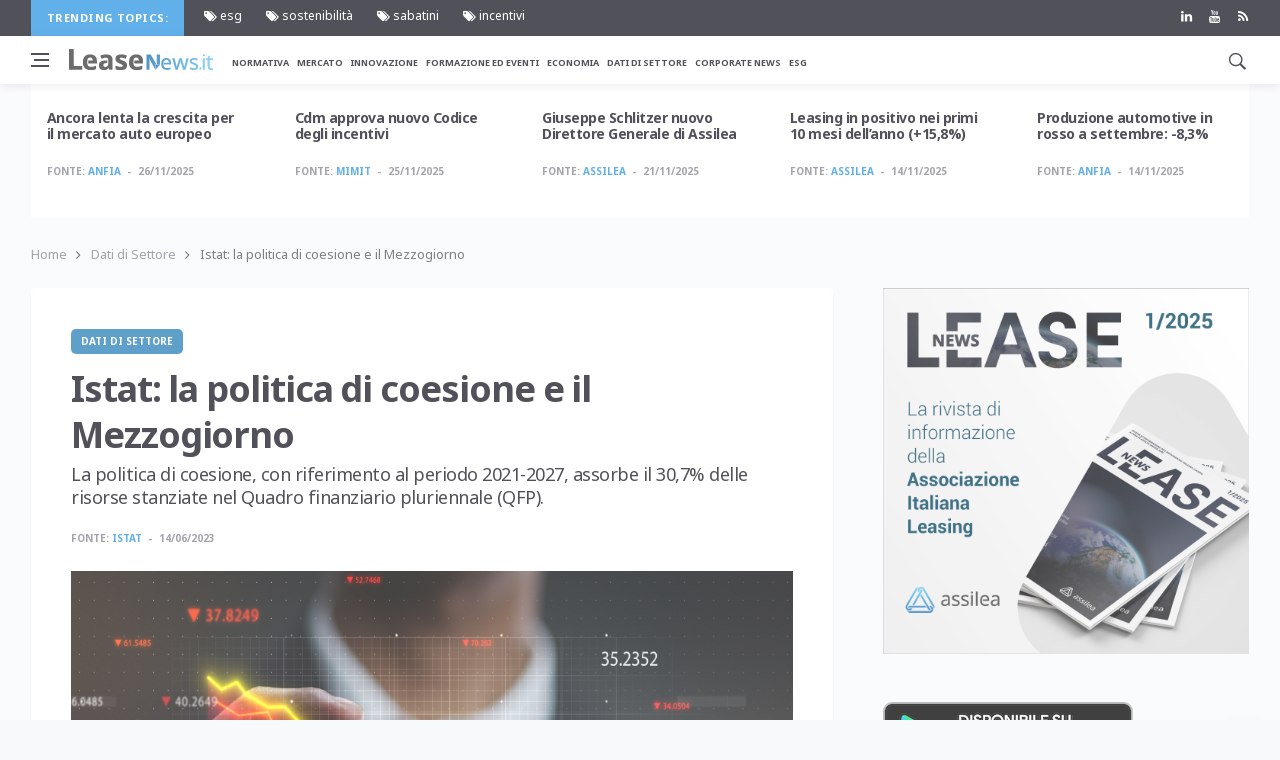

--- FILE ---
content_type: text/html; charset=UTF-8
request_url: https://leasenews.it/news/dati-di-settore/istat-la-politica-di-coesione-e-il-mezzogiorno
body_size: 9082
content:
<!DOCTYPE html>
<!--layout news -->
<html lang="it">

<head>
    <title>Istat: la politica di coesione e il Mezzogiorno</title>
    <meta charset="utf-8">
    <!--[if IE]><meta http-equiv='X-UA-Compatible' content='IE=edge,chrome=1'><![endif]-->
    <meta name="viewport" content="width=device-width, initial-scale=1, shrink-to-fit=no" />
    <meta name="description" content="">

    <meta property="og:locale" content="it_IT">
	<meta property="og:type" content="article">
	<meta property="og:title" content="Leasenews | Istat: la politica di coesione e il Mezzogiorno">
	<meta property="og:description" content="La politica di coesione, con riferimento al periodo 2021-2027, assorbe  il 30,7% delle risorse stanziate nel Quadro finanziario pluriennale (QFP).">
	<meta property="og:url" content="https://leasenews.it/news/dati-di-settore/istat-la-politica-di-coesione-e-il-mezzogiorno">
	<meta property="og:site_name" content="Leasenews">
	<meta property="og:image" content="https://leasenews.it/storage/app/uploads/public/618/516/573/thumb_4527_1200_900_0_0_crop.jpeg">
	<meta property="fb:app_id" content="1386703008162422">
	<meta name="twitter:card" content="summary">
	<meta name="twitter:description" content="La politica di coesione, con riferimento al periodo 2021-2027, assorbe  il 30,7% delle risorse stanziate nel Quadro finanziario pluriennale (QFP).">
	<meta name="twitter:title" content="Leasenews | Istat: la politica di coesione e il Mezzogiorno">
	<meta name="twitter:site" content="@leasenews">
	<meta name="twitter:image" content="https://leasenews.it/storage/app/uploads/public/618/516/573/thumb_4527_1200_900_0_0_crop.jpeg">
	<meta property="article:section" content="Dati di Settore">

    
    <!-- icons -->
    <link rel="apple-touch-icon" sizes="57x57" href="/themes/leasenews/assets/img/icons/apple-icon-57x57.png">
    <link rel="apple-touch-icon" sizes="60x60" href="/themes/leasenews/assets/img/icons/apple-icon-60x60.png">
    <link rel="apple-touch-icon" sizes="72x72" href="/themes/leasenews/assets/img/icons/apple-icon-72x72.png">
    <link rel="apple-touch-icon" sizes="76x76" href="/themes/leasenews/assets/img/icons/apple-icon-76x76.png">
    <link rel="apple-touch-icon" sizes="114x114" href="/themes/leasenews/assets/img/icons/apple-icon-114x114.png">
    <link rel="apple-touch-icon" sizes="120x120" href="/themes/leasenews/assets/img/icons/apple-icon-120x120.png">
    <link rel="apple-touch-icon" sizes="144x144" href="/themes/leasenews/assets/img/icons/apple-icon-144x144.png">
    <link rel="apple-touch-icon" sizes="152x152" href="/themes/leasenews/assets/img/icons/apple-icon-152x152.png">
    <link rel="apple-touch-icon" sizes="180x180" href="/themes/leasenews/assets/img/icons/apple-icon-180x180.png">
    <link rel="icon" type="image/png" sizes="192x192" href="/themes/leasenews/assets/img/icons/android-icon-192x192.png">
    <link rel="icon" type="image/png" sizes="32x32" href="/themes/leasenews/assets/img/icons/favicon-32x32.png">
    <link rel="icon" type="image/png" sizes="96x96" href="/themes/leasenews/assets/img/icons/favicon-96x96.png">
    <link rel="icon" type="image/png" sizes="16x16" href="/themes/leasenews/assets/img/icons/favicon-16x16.png">
    <meta name="msapplication-TileColor" content="#2D95E3">
    <meta name="msapplication-TileImage" content="/themes/leasenews/assets/img/icons/ms-icon-144x144.png">
    <meta name="theme-color" content="#2D95E3">
    <link rel="amphtml" href="https://leasenews.it/news/dati-di-settore/istat-la-politica-di-coesione-e-il-mezzogiorno/amp">
    <!-- Google Fonts -->

	<link href="https://fonts.googleapis.com/css?family=Noto+Sans:400,400i,700,700i&display=swap" rel="stylesheet">
    <!-- Css -->
    <link rel="stylesheet" href="https://maxcdn.bootstrapcdn.com/bootstrap/4.0.0/css/bootstrap.min.css" integrity="sha384-Gn5384xqQ1aoWXA+058RXPxPg6fy4IWvTNh0E263XmFcJlSAwiGgFAW/dAiS6JXm" crossorigin="anonymous">
    <link rel="stylesheet" href="/themes/leasenews/assets/css/font-icons.css" />
    <link rel="stylesheet" href="/themes/leasenews/assets/css/style.css" />
    <link rel="stylesheet" href="/themes/leasenews/assets/css/leasenews.css" />
	<link rel="stylesheet" href="https://cdn.jsdelivr.net/gh/fancyapps/fancybox@3.5.7/dist/jquery.fancybox.min.css" />
    <script id="Cookiebot" src="https://consent.cookiebot.com/uc.js" data-cbid="533c25b6-898c-466d-a5fa-8a2fae31e892" data-blockingmode="auto" type="text/javascript"></script>
    <script src="/themes/leasenews/assets/js/jquery.min.js"></script>
    <script src="/themes/leasenews/assets/js/lazysizes.min.js"></script>
    <!-- per single page -->
    <script src="https://maps.googleapis.com/maps/api/js?key=AIzaSyCkevv2MCM7SBK9OijZ_uut8DSfnuU8y0s"></script>
    <script type="application/ld+json">
{
  "@context": "https://schema.org",
  "@type": "NewsArticle",
  "mainEntityOfPage": {
    "@type": "WebPage",
    "@id": "https://leasenews.it/news/dati-di-settore/istat-la-politica-di-coesione-e-il-mezzogiorno"
  },
  "headline": "Istat: la politica di coesione e il Mezzogiorno",
  "image": "https://leasenews.it/storage/app/uploads/public/618/516/573/thumb_4527_1200_900_0_0_crop.jpeg",  
  "articleSection": "Dati di Settore", 
  "description": "La politica di coesione, con riferimento al periodo 2021-2027, assorbe  il 30,7% delle risorse stanziate nel Quadro finanziario pluriennale (QFP).",
  "author": {
    "@type": "Organization",
    "name": "Leasenews",
    "url": "https://leasenews.it"
  },  
  "publisher": {
    "@type": "Organization",
    "name": "leasenews",
    "logo": {
      "@type": "ImageObject",
      "url": "https://leasenews.it/themes/leasenews/assets/img/logo_leasenews_default@2x.png"
    }
  },
  "datePublished": " 14/06/2023"
}
</script>
</head>

<body class="bg-light style-default style-rounded">
    <!-- Preloader -->
    <div class="loader-mask">
        <div class="loader">
            <div></div>
        </div>
    </div>
    <!-- Bg Overlay -->
    <div class="content-overlay"></div>
    <!-- Sidenav -->
    <header class="sidenav" id="sidenav">

    <!-- close -->
    <div class="sidenav__close">
      <button class="sidenav__close-button" id="sidenav__close-button" aria-label="close sidenav">
        <i class="ui-close sidenav__close-icon"></i>
      </button>
    </div>
    
    <!-- Nav -->
    <nav class="sidenav__menu-container">
      <ul class="sidenav__menu" role="menubar">
        <li role="menuitem">
          <a href="/" class="sidenav__menu-url"><i class="fas fa-home"></i> Home</a>
          </li>
          
        <!-- Categories -->
                <li role="menuitem">
          <a href="/category/normativa" class="sidenav__menu-url"> <i class="fas fa-square" style="color:#f1c40f;"></i>
Normativa</a>
        </li>
                <li role="menuitem">
          <a href="/category/mercato" class="sidenav__menu-url"> <i class="fas fa-square" style="color:#e74c3c;"></i>
Mercato</a>
        </li>
                <li role="menuitem">
          <a href="/category/innovazione" class="sidenav__menu-url"> <i class="fas fa-square" style="color:#c0392b;"></i>
Innovazione</a>
        </li>
                <li role="menuitem">
          <a href="/category/formazione-ed-eventi" class="sidenav__menu-url"> <i class="fas fa-square" style="color:#e67e22;"></i>
Formazione ed Eventi</a>
        </li>
                <li role="menuitem">
          <a href="/category/economia" class="sidenav__menu-url"> <i class="fas fa-square" style="color:#9b59b6;"></i>
Economia</a>
        </li>
                <li role="menuitem">
          <a href="/category/dati-di-settore" class="sidenav__menu-url"> <i class="fas fa-square" style="color:#2980b9;"></i>
Dati di Settore</a>
        </li>
                <li role="menuitem">
          <a href="/category/corporate-news" class="sidenav__menu-url"> <i class="fas fa-square" style="color:#ee32dd;"></i>
Corporate News</a>
        </li>
                <li role="menuitem">
          <a href="/category/esg" class="sidenav__menu-url"> <i class="fas fa-square" style="color:#2ecc71;"></i>
ESG</a>
        </li>
                
         
        
        
      </ul>
    </nav>

    <div class="socials sidenav__socials">
    	 <a class="social social-linkedin" href="https://www.linkedin.com/company/associazione-italiana-leasing" target="_blank" aria-label="linkedin" rel="noopener">
        <i class="ui-linkedin"></i>
      </a> 
       <a class="social social-youtube" href="https://www.youtube.com/user/VideoAssilea" target="_blank" aria-label="youtube" rel="noopener">
        <i class="ui-youtube"></i>
      </a>
      <a class="social social-twitter" href="https://twitter.com/Assilea_IT" target="_blank" aria-label="twitter" rel="noopener">
        <i class="ui-twitter"></i>
      </a>

      <a class="social social-instagram" href="https://www.instagram.com/assilea_it/" target="_blank" aria-label="instagram" rel="noopener">
        <i class="ui-instagram"></i>
      </a>
      <a class="social social-facebook" href="https://www.facebook.com/AssileaIT" target="_blank" aria-label="facebook" rel="noopener">
        <i class="ui-facebook"></i>
      </a>
      
    </div>
  </header> <!-- end sidenav -->
   

    <!-- Top Bar -->
    <div class="top-bar d-none d-lg-block">
      <div class="container">
        <div class="row">

          <!-- Top menu -->
          <div class="col-lg-10">
          	<span class="trending-now__label">
          
        Trending topics:</span>
        <div class="newsticker"> 
          <ul class="top-menu">

               
				
				                <li >
                  <a href="/tag/esg">  <i class="ui-tags"></i> esg</a>
                
                </li>
				                <li >
                  <a href="/tag/sostenibilita">  <i class="ui-tags"></i> sostenibilità</a>
                
                </li>
				                <li >
                  <a href="/tag/sabatini">  <i class="ui-tags"></i> sabatini</a>
                
                </li>
				                <li >
                  <a href="/tag/incentivi">  <i class="ui-tags"></i> incentivi</a>
                
                </li>
				               

              </ul> 
         </div>
          </div>
          
          <!-- Socials -->
          <div class="col-lg-2">
            <div class="socials nav__socials socials--nobase socials--white justify-content-end"> 
              <a class="social social-linkedin" href="https://www.linkedin.com/company/associazione-italiana-leasing" target="_blank" aria-label="linkedin" rel="noopener">
                <i class="ui-linkedin"></i>
              </a>
              <a class="social social-youtube" href="https://www.youtube.com/user/VideoAssilea" target="_blank" aria-label="youtube" rel="noopener">
                <i class="ui-youtube"></i>
              </a>
              
              <a class="social social-rss" href="https://leasenews.it/rss" target="_blank" aria-label="rss" rel="noopener">
                <i class="ui-rss"></i>
              </a>
            </div>
          </div>

        </div>
      </div>
    </div> <!-- end top bar -->        

    <!-- Navigation -->
    <header class="nav">

      <div class="nav__holder nav--sticky">
        <div class="container relative">
          <div class="flex-parent">

            <!-- Side Menu Button -->
            <button class="nav-icon-toggle" id="nav-icon-toggle" aria-label="Open side menu">
              <span class="nav-icon-toggle__box">
                <span class="nav-icon-toggle__inner"></span>
              </span>
            </button> 

            <!-- Logo -->
            <a href="/" class="logo">
              <img class="logo__img" src="/themes/leasenews/assets/img/logo_leasenews_default.png" srcset="/themes/leasenews/assets/img/logo_leasenews_default.png 1x, /themes/leasenews/assets/img/logo_leasenews_default@2x.png 2x" alt="logo">
            </a>

            <!-- Nav-wrap -->
            <nav class="flex-child nav__wrap d-none d-lg-block">              
              <ul class="nav__menu">
              	

                
				
				                <li >
                  <a href="/category/normativa"><i class="fas fa-square" style="color:#f1c40f;"></i>  Normativa</a>
                
                </li>
				                <li >
                  <a href="/category/mercato"><i class="fas fa-square" style="color:#e74c3c;"></i>  Mercato</a>
                
                </li>
				                <li >
                  <a href="/category/innovazione"><i class="fas fa-square" style="color:#c0392b;"></i>  Innovazione</a>
                
                </li>
				                <li >
                  <a href="/category/formazione-ed-eventi"><i class="fas fa-square" style="color:#e67e22;"></i>  Formazione ed Eventi</a>
                
                </li>
				                <li >
                  <a href="/category/economia"><i class="fas fa-square" style="color:#9b59b6;"></i>  Economia</a>
                
                </li>
				                <li >
                  <a href="/category/dati-di-settore"><i class="fas fa-square" style="color:#2980b9;"></i>  Dati di Settore</a>
                
                </li>
				                <li >
                  <a href="/category/corporate-news"><i class="fas fa-square" style="color:#ee32dd;"></i>  Corporate News</a>
                
                </li>
				                <li >
                  <a href="/category/esg"><i class="fas fa-square" style="color:#2ecc71;"></i>  ESG</a>
                
                </li>
				               

              </ul> <!-- end menu -->
            </nav> <!-- end nav-wrap -->

            <!-- Nav Right -->
            <div class="nav__right">

              <!-- Search -->
              <div class="nav__right-item nav__search">
                <a href="#" class="nav__search-trigger" id="nav__search-trigger">
                  <i class="ui-search nav__search-trigger-icon"></i>
                </a>
                <div class="nav__search-box" id="nav__search-box">
                  <form data-request="onSearch" class="nav__search-form">
                    <input type="text" name="query" placeholder="Search an article" class="nav__search-input">
                    <button id="search_button" type="submit" class="search-button btn btn-lg btn-color btn-button">
                      <i class="ui-search nav__search-icon"></i>
                    </button>
                  </form>
                  <a href="/search">Ricerca avanzata</a>
                </div>                
              </div>             

            </div> <!-- end nav right -->            
        
          </div> <!-- end flex-parent -->
        </div> <!-- end container -->

      </div>
    </header> <!-- end navigation -->    <main class="main oh" id="main"> 
    <div class="container">
	<div id="owl-posts-3-items" class=" owl-carousel owl-theme carousel_single">
	 	 <article class="entry mb-0">
        <div class="m-3">
            <h2 class="entry__title">
                    <a href="/news/dati-di-settore/ancora-lenta-la-crescita-per-il-mercato-auto-europeo">Ancora lenta la crescita per il mercato auto europeo</a>
                  </h2>
            <div class="entry__meta-holder">
                <ul class="entry__meta">
                    <li class="entry__meta-author mt-0"> 
                    	<span>Fonte:</span> 
						                        <a href="/society/anfia">Anfia</a>
                                            	

                    	</li>
                    <li class="entry__meta-date"> 26/11/2025 </li>
                </ul>
            </div>
        </div>
    </article>
    	 <article class="entry mb-0">
        <div class="m-3">
            <h2 class="entry__title">
                    <a href="/news/normativa/cdm-approva-nuovo-codice-degli-incentivi">Cdm approva nuovo Codice degli incentivi</a>
                  </h2>
            <div class="entry__meta-holder">
                <ul class="entry__meta">
                    <li class="entry__meta-author mt-0"> 
                    	<span>Fonte:</span> 
						                        <a href="/society/mimit">Mimit</a>
                                            	

                    	</li>
                    <li class="entry__meta-date"> 25/11/2025 </li>
                </ul>
            </div>
        </div>
    </article>
    	 <article class="entry mb-0">
        <div class="m-3">
            <h2 class="entry__title">
                    <a href="/news/corporate-news/giuseppe-schlitzer-nuovo-direttore-generale-di-assilea">Giuseppe Schlitzer nuovo Direttore Generale di Assilea</a>
                  </h2>
            <div class="entry__meta-holder">
                <ul class="entry__meta">
                    <li class="entry__meta-author mt-0"> 
                    	<span>Fonte:</span> 
						                        <a href="/society/assilea">Assilea</a>
                                            	

                    	</li>
                    <li class="entry__meta-date"> 21/11/2025 </li>
                </ul>
            </div>
        </div>
    </article>
    	 <article class="entry mb-0">
        <div class="m-3">
            <h2 class="entry__title">
                    <a href="/news/dati-di-settore/leasing-in-positivo-nei-primi-10-mesi-dellanno-158">Leasing in positivo nei primi 10 mesi dell’anno (+15,8%)</a>
                  </h2>
            <div class="entry__meta-holder">
                <ul class="entry__meta">
                    <li class="entry__meta-author mt-0"> 
                    	<span>Fonte:</span> 
						                        <a href="/society/assilea">Assilea</a>
                                            	

                    	</li>
                    <li class="entry__meta-date"> 14/11/2025 </li>
                </ul>
            </div>
        </div>
    </article>
    	 <article class="entry mb-0">
        <div class="m-3">
            <h2 class="entry__title">
                    <a href="/news/dati-di-settore/produzione-automotive-in-rosso-a-settembre-83">Produzione automotive in rosso a settembre: -8,3%</a>
                  </h2>
            <div class="entry__meta-holder">
                <ul class="entry__meta">
                    <li class="entry__meta-author mt-0"> 
                    	<span>Fonte:</span> 
						                        <a href="/society/anfia">Anfia</a>
                                            	

                    	</li>
                    <li class="entry__meta-date"> 14/11/2025 </li>
                </ul>
            </div>
        </div>
    </article>
    	 <article class="entry mb-0">
        <div class="m-3">
            <h2 class="entry__title">
                    <a href="/news/economia/la-nota-istat-sullandamento-delleconomia-italiana">La nota Istat sull&#039;andamento dell&#039;economia italiana</a>
                  </h2>
            <div class="entry__meta-holder">
                <ul class="entry__meta">
                    <li class="entry__meta-author mt-0"> 
                    	<span>Fonte:</span> 
						                        <a href="/society/istat">Istat</a>
                                            	

                    	</li>
                    <li class="entry__meta-date"> 12/11/2025 </li>
                </ul>
            </div>
        </div>
    </article>
    	 <article class="entry mb-0">
        <div class="m-3">
            <h2 class="entry__title">
                    <a href="/news/mercato/produzione-industriale-settembre-2025-i-dati-istat">Produzione industriale settembre 2025. I dati Istat.</a>
                  </h2>
            <div class="entry__meta-holder">
                <ul class="entry__meta">
                    <li class="entry__meta-author mt-0"> 
                    	<span>Fonte:</span> 
						                        <a href="/society/istat">Istat</a>
                                            	

                    	</li>
                    <li class="entry__meta-date"> 12/11/2025 </li>
                </ul>
            </div>
        </div>
    </article>
    	 <article class="entry mb-0">
        <div class="m-3">
            <h2 class="entry__title">
                    <a href="/news/economia/transizione-40-esaurite-le-risorse-per-la-misura">Transizione 4.0: esaurite le risorse per la misura</a>
                  </h2>
            <div class="entry__meta-holder">
                <ul class="entry__meta">
                    <li class="entry__meta-author mt-0"> 
                    	<span>Fonte:</span> 
						                        <a href="/society/mimit">Mimit</a>
                                            	

                    	</li>
                    <li class="entry__meta-date"> 12/11/2025 </li>
                </ul>
            </div>
        </div>
    </article>
    	 <article class="entry mb-0">
        <div class="m-3">
            <h2 class="entry__title">
                    <a href="/news/dati-di-settore/trasporto-pesante-prosegue-il-trend-positivo-di-crescita">Trasporto pesante: prosegue il trend positivo di crescita</a>
                  </h2>
            <div class="entry__meta-holder">
                <ul class="entry__meta">
                    <li class="entry__meta-author mt-0"> 
                    	<span>Fonte:</span> 
						                        <a href="/society/anfia">Anfia</a>
                                            	

                    	</li>
                    <li class="entry__meta-date"> 11/11/2025 </li>
                </ul>
            </div>
        </div>
    </article>
    	 <article class="entry mb-0">
        <div class="m-3">
            <h2 class="entry__title">
                    <a href="/news/corporate-news/banca-ditalia-indagine-su-imprese-e-rischi-climatici">Banca d&#039;Italia: indagine su imprese e rischi climatici</a>
                  </h2>
            <div class="entry__meta-holder">
                <ul class="entry__meta">
                    <li class="entry__meta-author mt-0"> 
                    	<span>Fonte:</span> 
						                        <a href="/society/banca-ditalia">Banca d&#039;Italia</a>
                                            	

                    	</li>
                    <li class="entry__meta-date"> 10/11/2025 </li>
                </ul>
            </div>
        </div>
    </article>
    </div>      <ul class="breadcrumbs">
        <li class="breadcrumbs__item">
          <a href="/" class="breadcrumbs__url">Home</a>
        </li>
        <li class="breadcrumbs__item">
          <a href="/category/dati-di-settore" class="breadcrumbs__url">Dati di Settore</a>
        </li>
        <li class="breadcrumbs__item breadcrumbs__item--current">
          Istat: la politica di coesione e il Mezzogiorno
        </li>
      </ul>
    </div>

    <div class="main-container container" id="main-container">

      <!-- Content -->
      <div class="row">
            
        <!-- post content -->
        <div class="col-lg-8 blog__content mb-72">
        
          <div class="content-box single-post-mobile">           

            <!-- standard post -->
            <article class="entry mb-0">
              
              <div class="single-post__entry-header entry__header">
                <a href="/category/dati-di-settore" class="entry__meta-category entry__meta-category--label" style="background:#2980b9;">Dati di Settore</a>
                <h1 class="single-post__entry-title">
                  Istat: la politica di coesione e il Mezzogiorno
                </h1>
                <h2 class="abstract">
                	La politica di coesione, con riferimento al periodo 2021-2027, assorbe  il 30,7% delle risorse stanziate nel Quadro finanziario pluriennale (QFP).
                </h2>
                

                <div class="entry__meta-holder">
                  <ul class="entry__meta">
                    <li class="entry__meta-author">
                      <span>Fonte:</span>
                      	                  <a href="/society/istat">Istat</a>
	                                      </li>
                    <li class="entry__meta-date">
                      14/06/2023
                    </li>
                  </ul>

            
                </div>
              </div> <!-- end entry header -->

              
              			  <div class="entry__img-holder">
                <img src="https://leasenews.it/storage/app/uploads/public/618/516/573/6185165733f20146626997.jpeg" alt="Istat: la politica di coesione e il Mezzogiorno" class="entry__img">
              </div>
                            <div class="entry__article-wrap">

                <!-- Share -->
                <div class="entry__share">
                  <div class="sticky-col">
                    <div class="socials socials--rounded socials--large">
                      <a class="social social-facebook" href="https://www.facebook.com/sharer/sharer.php?u=https://leasenews.it/news/dati-di-settore/istat-la-politica-di-coesione-e-il-mezzogiorno" title="facebook" target="_blank"   rel="noopener" aria-label="facebook">
                        <i class="ui-facebook"></i>
                      </a>
                      <a class="social social-twitter" href="https://twitter.com/share?url=https://leasenews.it/news/dati-di-settore/istat-la-politica-di-coesione-e-il-mezzogiorno" title="twitter" target="_blank"   rel="noopener" aria-label="twitter">
                        <i class="ui-twitter"></i>
                      </a>
                      
                      <a class="social social-linkedin" href="https://www.linkedin.com/shareArticle?mini=true&amp;url=https://leasenews.it/news/dati-di-settore/istat-la-politica-di-coesione-e-il-mezzogiorno" title="linkedin" target="_blank"   rel="noopener" aria-label="linkedin">
                        <i class="ui-linkedin"></i>
                      </a>
                       <a class="social social-watsapp" href="whatsapp://send?text=https://leasenews.it/news/dati-di-settore/istat-la-politica-di-coesione-e-il-mezzogiorno" data-action="share/whatsapp/share" title="watsapp" target="_blank"   rel="noopener" aria-label="watsapp">
                        <i class="fab fa-whatsapp"></i>
                      </a>
                      <a class="social social-pdf"  href="/api/pdf/8831" title="print pdf" target="_blank" aria-label="print pdf">
                        <i class="fas fa-print"></i>
                      </a>
                    </div>
                  </div>                  
                </div> <!-- share -->

                <div class="entry__article" id="content">
                
                
      
	                  <div class="col-lg-1 function d-sm-none d-md-block">
<ul>
<li id="listen"></li>
</ul>
<div id="dialogFeedback" title="Feedback"> </div>
</div>
<div class="col-lg-7 col-md-12 nopadleft">
<article id="main-content" class="news">
<p style="text-align: justify;">La politica di coesione rappresenta la principale politica di investimento dell’Unione europea e si pone l’obiettivo di ridurre il divario tra i livelli di sviluppo delle regioni.</p>
<p style="text-align: justify;">La Polonia, la Spagna, l’Italia e la Romania sono gli Stati membri maggiormente coinvolti. Nel corso degli ultimi cicli di programmazione, tuttavia, per la Spagna, la Polonia e la Romania (che sono tra i principali beneficiari delle politiche di coesione) è cambiata la percentuale di popolazione interessata. Invece l’Italia ha mantenuto sostanzialmente stabile il suo coinvolgimento in termini di popolazione (oltre 19 milioni di abitanti) e ha ampliato il numero di regioni coinvolte.</p>
<p style="text-align: justify;">Per gli ultimi tre cicli di programmazione della politica di coesione (2000-2006, 2007-2013 e 2014-2020) è possibile avere un quadro statistico pressoché completo e osservare, attraverso l’andamento del Pil pro capite a parità di potere di acquisto (ppa), se vi sono stati processi di convergenza fra le regioni e i territori degli Stati membri.</p>
<p style="text-align: justify;">Tra il 2000 e il 2021 si è realizzato solo parzialmente un processo di avvicinamento, che ha interessato in particolare le regioni che partivano da livelli più bassi di reddito, quasi tutte appartenenti agli Stati membri dell’Europa orientale. La mancata convergenza ha penalizzato le economie regionali, oltre a quella della Grecia, anche della Francia, della Spagna e, soprattutto, dell’Italia.</p>
<p style="text-align: justify;">Non si è verificato il processo di convergenza delle regioni italiane classificate come “meno sviluppate” (pressoché quasi tutto il Mezzogiorno d’Italia ad eccezione dell’Abruzzo), che hanno continuato a crescere sempre molto meno della media dei Paesi dell’Ue27. Ma è l’intero sistema Paese Italia che si è contraddistinto per un processo di progressivo allontanamento dal dato medio europeo: nel 2000 erano ben 10 le regioni italiane fra le prime 50 per Pil pro capite in ppa e nessuna fra le ultime 50. Nel 2021 fra le prime 50 ne sono rimaste solo quattro (Provincia autonoma di Bolzano/Bozen, Lombardia, Provincia autonoma di Trento e Valle d’Aosta/Vallée d’Aoste), mentre fra le ultime 50 ora se ne trovano ben quattro (Puglia, Campania, Sicilia e Calabria).</p>
<p style="text-align: justify;">Il divario crescente in termini di reddito (misurato in Pil pro capite in ppa) fra le regioni italiane economicamente meno avanzate e l’Ue27, è spiegato interamente dal tasso di occupazione, inferiore alla media Ue di ben 20 punti percentuali. Soltanto nel corso dell’ultimo ciclo di programmazione 2014-2020 è divenuta determinante anche la produttività del lavoro inferiore alla media Ue27 di 9 punti percentuali.</p>
<p style="text-align: justify;">Le recenti tendenze demografiche in atto in Italia, in particolare nel Mezzogiorno, fanno presupporre che invecchiamento e spopolamento possano in futuro contribuire ad ampliare i divari in termini di reddito con il resto d’Europa.</p>
<p style="text-align: justify;">Le simulazioni effettuate mostrano, ceteris paribus e in assenza di interventi sull’occupazione e sulla produttività, che la forbice con l’Ue, nel 2030, è destinata ad allargarsi pressoché ovunque in Italia e in particolare nelle regioni del Mezzogiorno.</p>
<p style="text-align: justify;">Guarda la registrazione della <a href="https://www.youtube.com/watch?v=17wMupe3bhc">conferenza stampa</a></p>
<p style="text-align: justify;"><span class="label"><a href="https://www.istat.it/it/files//2023/06/FOCUS-POLITICHE-DI-COESIONE-13-06-2023.pdf">TESTO INTEGRALE</a></span></p>
</article>
</div>
	            
	            
	                  
	            		            
		               
			            		            		            
	            	            
                  <div class="entry__tags">
                    <i class="ui-tags"></i>
                    <span class="entry__tags-label">Tags:</span>
                                        <a href="/tag/istat" rel="tag">istat</a>
                                        <a href="/tag/pil" rel="tag">pil</a>
                                        <a href="/tag/politiche-sviluppo" rel="tag">politiche sviluppo</a>
                                      </div> <!-- end tags -->
                   

                </div> <!-- end entry article -->
               
              </div> <!-- end entry article wrap -->
              
              
              	
					
		     <div class="container">
		  		<div class="row">        
		 		
		 						
				</div>
			</div>
			

            <div class="newsletter-wide" style="background:#2980b9;">
                <div class="widget widget_mc4wp_form_widget">
                  <div class="newsletter-wide__container">
                    <div class="newsletter-wide__text-holder">
                      <p class="category_single_article"  style="color:#ffffff;">
                        
                        <a style="color:#ffffff;" href="/category/dati-di-settore">Leggi le altre notizie Dati di Settore</a>
                      </p>
                    </div>
                  
                  </div>         
                </div>
              </div>

            </article> 

           

          </div> <!-- end content box -->
          
        </div> <!-- end post content -->
        
             <aside class="col-lg-4 sidebar sidebar--right">
		
			<div class="text-center pb-48">
        <a href="/rivista-lease" >
         <img class="iimg-fluid" src="https://leasenews.it/storage/app/uploads/public/688/b80/62d/688b8062d614c889595349.jpg" alt="Rivista Lease">
        </a>
      </div>				  			      <div class="row align-items-center justify-content-center pb-48"> 
      <div class="col">
        <a href="https://play.google.com/store/apps/details?id=it.assilea.apps.leasenews&hl=it">
          <img class="" src="/themes/leasenews/assets/img/playstore_badge.png" alt="app_assilea_android">
        </a>
      </div> 
     
      </div>		       <!-- Widget Categories -->
		      	 <aside class="">
	<div class="title-wrap ">
          <h3 class="section-title">Ultime Notizie<br>Dati di Settore</h3>
        </div>
    <ul class="post-list-small post-list-small--dividers post-list-small--arrows fixed-height-scroll mb-24">
                <li class="post-list-small__item">
            <article class="post-list-small__entry">
                <div class="post-list-small__body">
                    <h3 class="post-list-small__entry-title">
                          <a href="/news/dati-di-settore/ancora-lenta-la-crescita-per-il-mercato-auto-europeo">Ancora lenta la crescita per il mercato auto europeo</a>
                        </h3> </div>
            </article>
        </li>
                <li class="post-list-small__item">
            <article class="post-list-small__entry">
                <div class="post-list-small__body">
                    <h3 class="post-list-small__entry-title">
                          <a href="/news/dati-di-settore/leasing-in-positivo-nei-primi-10-mesi-dellanno-158">Leasing in positivo nei primi 10 mesi dell’anno (+15,8%)</a>
                        </h3> </div>
            </article>
        </li>
                <li class="post-list-small__item">
            <article class="post-list-small__entry">
                <div class="post-list-small__body">
                    <h3 class="post-list-small__entry-title">
                          <a href="/news/dati-di-settore/produzione-automotive-in-rosso-a-settembre-83">Produzione automotive in rosso a settembre: -8,3%</a>
                        </h3> </div>
            </article>
        </li>
                <li class="post-list-small__item">
            <article class="post-list-small__entry">
                <div class="post-list-small__body">
                    <h3 class="post-list-small__entry-title">
                          <a href="/news/dati-di-settore/trasporto-pesante-prosegue-il-trend-positivo-di-crescita">Trasporto pesante: prosegue il trend positivo di crescita</a>
                        </h3> </div>
            </article>
        </li>
                <li class="post-list-small__item">
            <article class="post-list-small__entry">
                <div class="post-list-small__body">
                    <h3 class="post-list-small__entry-title">
                          <a href="/news/dati-di-settore/sportelli-bancari-e-utilizzo-dei-canali-digitali">Sportelli bancari e utilizzo dei canali digitali</a>
                        </h3> </div>
            </article>
        </li>
                <li class="post-list-small__item">
            <article class="post-list-small__entry">
                <div class="post-list-small__body">
                    <h3 class="post-list-small__entry-title">
                          <a href="/news/dati-di-settore/mercato-auto-piatto-ottobre-06">Mercato Auto piatto nel mese di ottobre, registra -0,6%</a>
                        </h3> </div>
            </article>
        </li>
                <li class="post-list-small__item">
            <article class="post-list-small__entry">
                <div class="post-list-small__body">
                    <h3 class="post-list-small__entry-title">
                          <a href="/news/dati-di-settore/leasing-lo-stipulato-gennaio-settembre-segna-52">Leasing: lo stipulato gennaio-settembre segna +5,2%</a>
                        </h3> </div>
            </article>
        </li>
                <li class="post-list-small__item">
            <article class="post-list-small__entry">
                <div class="post-list-small__body">
                    <h3 class="post-list-small__entry-title">
                          <a href="/news/dati-di-settore/leasing-e-pmi-innovazione-crescita-e-resilienza-nel-2024">Leasing e PMI: innovazione, crescita e resilienza nel 2024</a>
                        </h3> </div>
            </article>
        </li>
                <li class="post-list-small__item">
            <article class="post-list-small__entry">
                <div class="post-list-small__body">
                    <h3 class="post-list-small__entry-title">
                          <a href="/news/dati-di-settore/leasing-e-sostenibilita-il-punto-di-assilea">Leasing e Sostenibilità: il punto di Assilea</a>
                        </h3> </div>
            </article>
        </li>
                <li class="post-list-small__item">
            <article class="post-list-small__entry">
                <div class="post-list-small__body">
                    <h3 class="post-list-small__entry-title">
                          <a href="/news/dati-di-settore/leasing-gennaio-agosto-nuove-operazioni-per-oltre-228-mld">Leasing, gennaio-agosto nuove operazioni per oltre 22,8 mld</a>
                        </h3> </div>
            </article>
        </li>
                
    </ul>
    </ul>
    </aside>		          <aside class="widget widget_categories">
		            <h4 class="widget-title">Categorie</h4>
		            <ul>
		            		             
		              <li><a href="/category/normativa">Normativa <span class="categories-count" >2002</span></a></li>
		             
		            		             
		              <li><a href="/category/mercato">Mercato <span class="categories-count" >796</span></a></li>
		             
		            		             
		              <li><a href="/category/innovazione">Innovazione <span class="categories-count" >403</span></a></li>
		             
		            		             
		              <li><a href="/category/formazione-ed-eventi">Formazione ed Eventi <span class="categories-count" >375</span></a></li>
		             
		            		             
		              <li><a href="/category/economia">Economia <span class="categories-count" >2911</span></a></li>
		             
		            		             
		              <li><a href="/category/dati-di-settore">Dati di Settore <span class="categories-count" >2056</span></a></li>
		             
		            		             
		              <li><a href="/category/corporate-news">Corporate News <span class="categories-count" >938</span></a></li>
		             
		            		             
		              <li><a href="/category/esg">ESG <span class="categories-count" >162</span></a></li>
		             
		            		            </ul>
		          </aside> <!-- end widget categories -->
		          
					
		
		          <!-- Widget banner-->
		          <aside class="">
			          		          </aside> <!-- end widget banner -->
		
		         
		         
		
		</aside> <!-- end sidebar -->

      
      </div> <!-- end content -->
    </div>
    
        <script>
    $('.downloader').click(function(){
    	var attach_id = $(this).attr('data-id');
    	console.log(attach_id);
    	$.request('onUpdateDownloads', {data: {id: attach_id}});
    });
    </script>
        
        
     
    </main>
    <!-- Footer -->
    <footer class="footer footer--1">
      <div class="container">
        <div class="footer__widgets footer__widgets--short top-divider">
          <div class="row justify-content-center align-items-center">
          	<div>
          	<p class=""><a href="/contatti">Contatti</a></li> | <a href="/termini-e-condizioni">Termini e Condizioni</a></li> | <a href="/privacy">Informativa Privacy</a> | <a href="/cookie">Cookie Policy</a></p>  
        
            </div>
            </div>
            <div class="row">
            <div class="col-lg-6">
            <div>
            <a href="https://www.assilea.it/" >
              <img  src="/themes/leasenews/assets/img/logo_assilea.png"  alt="logo assilea">
            </a>
                        </div>
                        
                       
                        <div>

              <p class="copyright">
              
               Copyright © 2025 Leasenews All Rights Reserved | 
	<a href="https://digitalstones.it/" target="_blank" rel="noopener"> Made with <i class="fa fa-heart"></i> by Digitalstones</a>
              </p>  
               </div>
            </div>

            <div class="col-lg-6">
              <div class="socials socials--large socials--rounded justify-content-lg-end">
              	<a href="https://www.linkedin.com/company/associazione-italiana-leasing" class="social social-linkedin" target="_blank" aria-label="linkedin" rel="noopener"><i class="ui-linkedin"></i></a>

                <a href="https://www.youtube.com/user/VideoAssile" class="social social-youtube" target="_blank" aria-label="youtube" rel="noopener"><i class="ui-youtube"></i></a>

              
                <a href="https://leasenews.it/rss" class="social social-rss" target="_blank" aria-label="rss" rel="noopener"><i class="ui-rss"></i></a>
              </div>
            </div>

          </div>
        </div>    
      </div> <!-- end container -->
    </footer>    <div id="back-to-top"> <a href="#top" aria-label="Go to top"><i class="ui-arrow-up"></i></a> </div>
    
    <!-- jQuery Scripts -->
    <script src="/themes/leasenews/assets/js/bootstrap.min.js"></script>
    <script src="/themes/leasenews/assets/js/easing.min.js"></script>
    <script src="/themes/leasenews/assets/js/owl-carousel.min.js"></script>
    <script src="/themes/leasenews/assets/js/flickity.pkgd.min.js"></script>
    <script src="/themes/leasenews/assets/js/twitterFetcher_min.js"></script>
    <script src="/themes/leasenews/assets/js/modernizr.min.js"></script>
    <script src="/themes/leasenews/assets/js/jquery.sticky-kit.min.js"></script>
    <script src="/themes/leasenews/assets/js/scripts.js"></script>
    <script src="https://kit.fontawesome.com/e457dda35a.js" crossorigin="anonymous"></script>
	<script src="https://cdn.jsdelivr.net/gh/fancyapps/fancybox@3.5.7/dist/jquery.fancybox.min.js"></script>
	<!-- Matomo -->
	<script>
  var _paq = window._paq = window._paq || [];
  /* tracker methods like "setCustomDimension" should be called before "trackPageView" */
  _paq.push(['trackPageView']);
  _paq.push(['enableLinkTracking']);
  (function() {
    var u="https://assilea.matomo.cloud/";
    _paq.push(['setTrackerUrl', u+'matomo.php']);
    _paq.push(['setSiteId', '2']);
    var d=document, g=d.createElement('script'), s=d.getElementsByTagName('script')[0];
    g.async=true; g.src='//cdn.matomo.cloud/assilea.matomo.cloud/matomo.js'; s.parentNode.insertBefore(g,s);
  })();
</script>
	<!-- End Matomo Code -->
</body>

</html> <script src="https://leasenews.it/modules/system/assets/js/framework.combined-min.js?v=1.2.6"></script>
<link rel="stylesheet" property="stylesheet" href="https://leasenews.it/modules/system/assets/css/framework.extras-min.css?v=1.2.6">


--- FILE ---
content_type: text/css
request_url: https://leasenews.it/themes/leasenews/assets/css/leasenews.css
body_size: 649
content:
.trending-top {


    font-family: 'Noto Sans', sans-serif;


color: #171821;
font-size: 12px;
font-weight: bold;
text-transform: uppercase;
padding: 0 16px;
display: block;
position: relative;
line-height: 48px;}
.card_latest {
	padding-top:14px;
	}
	.nav {

    display: block;
}
/* Opacity gallery */
.hover_img figure {
	background: #171821;
}
.hover_img figure img {
	opacity: 1;
	-webkit-transition: .3s ease-in-out;
	transition: .3s ease-in-out;
}
.hover_img figure:hover img {
	opacity: .5;
}

.abstract{
font-weight: 200;
font-size: 18px;
}
	@media only screen and (max-width: 575px) {
		.single-post-mobile {
			padding: 24px 10px!important; } }

#map_container {
	position: relative;
	padding-top: 50%;
  width: 100%;
  margin: 0 auto;
}
#map {
	position: absolute;
	width: 100%;
	height: 100%;
	top: 0;
}
blockquote {
  background: #f9f9f9;
  border-left: 10px solid #ccc;
  margin: 1.5em 10px;
  padding: 0.5em 10px;
  quotes: "\201C""\201D""\2018""\2019";
}
blockquote:before {
  color: #ccc;
  content: open-quote;
  font-size: 4em;
  line-height: 0.1em;
  margin-right: 0.25em;
  vertical-align: -0.4em;
}
blockquote p {
  display: inline;
}
	@media only screen and (min-width: 1200px){
.entry__share {
    width: 9%;
}}

.homelh {
 
    line-height: 0;
   
}



--- FILE ---
content_type: application/x-javascript
request_url: https://consentcdn.cookiebot.com/consentconfig/533c25b6-898c-466d-a5fa-8a2fae31e892/leasenews.it/configuration.js
body_size: 1294
content:
CookieConsent.configuration.tags.push({id:170468250,type:"script",tagID:"",innerHash:"",outerHash:"",tagHash:"4707742200128",url:"https://consent.cookiebot.com/uc.js",resolvedUrl:"https://consent.cookiebot.com/uc.js",cat:[1]});CookieConsent.configuration.tags.push({id:170468255,type:"iframe",tagID:"",innerHash:"",outerHash:"",tagHash:"10131504329158",url:"https://newsroom.consilium.europa.eu/embed/209716",resolvedUrl:"https://newsroom.consilium.europa.eu/embed/209716",cat:[1]});CookieConsent.configuration.tags.push({id:170468260,type:"script",tagID:"",innerHash:"",outerHash:"",tagHash:"4153451331025",url:"",resolvedUrl:"",cat:[3]});CookieConsent.configuration.tags.push({id:170468261,type:"image",tagID:"",innerHash:"",outerHash:"",tagHash:"1153455448721",url:"https://ec.europa.eu/eurostat/documents/4187653/11571495/Top+partners+for+EU+international+trade+in+services+-+2019+data.jpg/e008bc0f-8403-7e4a-f221-d4221de0c5e5?t=1614152422270",resolvedUrl:"https://ec.europa.eu/eurostat/documents/4187653/11571495/Top+partners+for+EU+international+trade+in+services+-+2019+data.jpg/e008bc0f-8403-7e4a-f221-d4221de0c5e5?t=1614152422270",cat:[1,3]});CookieConsent.configuration.tags.push({id:170468262,type:"iframe",tagID:"",innerHash:"",outerHash:"",tagHash:"2101769692221",url:"https://online.flippingbook.com/view/574218/",resolvedUrl:"https://online.flippingbook.com/view/574218/",cat:[1,3,5]});CookieConsent.configuration.tags.push({id:170468263,type:"image",tagID:"",innerHash:"",outerHash:"",tagHash:"7784743886259",url:"https://www.gpdp.it/documents/10160/0/BOOKLET.png/191dfdb5-87d1-b6a8-d48d-fcf88df1bd8b?t=1626100707116",resolvedUrl:"https://www.gpdp.it/documents/10160/0/BOOKLET.png/191dfdb5-87d1-b6a8-d48d-fcf88df1bd8b?t=1626100707116",cat:[1,3,5]});CookieConsent.configuration.tags.push({id:170468264,type:"script",tagID:"",innerHash:"",outerHash:"",tagHash:"9742233169462",url:"https://www.google.com/recaptcha/api.js",resolvedUrl:"https://www.google.com/recaptcha/api.js",cat:[1]});CookieConsent.configuration.tags.push({id:170468267,type:"script",tagID:"",innerHash:"",outerHash:"",tagHash:"7667753308865",url:"",resolvedUrl:"",cat:[4]});CookieConsent.configuration.tags.push({id:170468268,type:"image",tagID:"",innerHash:"",outerHash:"",tagHash:"8107876217593",url:"https://www.mimit.gov.it/images/stories/immagini/URSO24aprile.png",resolvedUrl:"https://www.mimit.gov.it/images/stories/immagini/URSO24aprile.png",cat:[1]});CookieConsent.configuration.tags.push({id:170468269,type:"image",tagID:"",innerHash:"",outerHash:"",tagHash:"13039035980606",url:"https://www.federalreserve.gov/newsevents/pressreleases/files/bcreg20200917a1.png",resolvedUrl:"https://www.federalreserve.gov/newsevents/pressreleases/files/bcreg20200917a1.png",cat:[1]});CookieConsent.configuration.tags.push({id:170468270,type:"image",tagID:"",innerHash:"",outerHash:"",tagHash:"7160804003215",url:"https://www.crif.it/media/6221/moratorie-giugno-immagine-1.png?width=500&height=188.8372093023256",resolvedUrl:"https://www.crif.it/media/6221/moratorie-giugno-immagine-1.png?width=500&height=188.8372093023256",cat:[1]});CookieConsent.configuration.tags.push({id:170468271,type:"iframe",tagID:"",innerHash:"",outerHash:"",tagHash:"16023608164052",url:"https://www.youtube.com/embed/8LwLs8SkJw8?feature=oembed&enablejsapi=1&origin=https://www.nomisma.it",resolvedUrl:"https://www.youtube.com/embed/8LwLs8SkJw8?feature=oembed&enablejsapi=1&origin=https://www.nomisma.it",cat:[1,4]});CookieConsent.configuration.tags.push({id:170468275,type:"iframe",tagID:"",innerHash:"",outerHash:"",tagHash:"14168707338550",url:"https://e.issuu.com/embed.html?d=slide_pianonazionetransizione4.0_infografica&hideIssuuLogo=true&u=plus_magazine_gov",resolvedUrl:"https://e.issuu.com/embed.html?d=slide_pianonazionetransizione4.0_infografica&hideIssuuLogo=true&u=plus_magazine_gov",cat:[4,5]});CookieConsent.configuration.tags.push({id:170468276,type:"iframe",tagID:"",innerHash:"",outerHash:"",tagHash:"5234776626613",url:"https://www.youtube.com/embed/OuZGqNcHbok",resolvedUrl:"https://www.youtube.com/embed/OuZGqNcHbok",cat:[4]});CookieConsent.configuration.tags.push({id:170468278,type:"iframe",tagID:"",innerHash:"",outerHash:"",tagHash:"12249813099513",url:"https://confcommercioroma-cdn.thron.com/shared/plugins/embed/current/confcommercioroma/18726310-ca45-4be4-ab07-e9f1c527b63d/eyzbrs",resolvedUrl:"https://confcommercioroma-cdn.thron.com/shared/plugins/embed/current/confcommercioroma/18726310-ca45-4be4-ab07-e9f1c527b63d/eyzbrs",cat:[4,5]});CookieConsent.configuration.tags.push({id:170468279,type:"image",tagID:"",innerHash:"",outerHash:"",tagHash:"11382018540830",url:"https://www.confcommercio.it/documents/20126/3206059/109_fig+2.jpg/398cbb2e-2733-26f5-c803-b36f9724901e?t=1627966417430&imagePreview=1",resolvedUrl:"https://www.confcommercio.it/documents/20126/3206059/109_fig+2.jpg/398cbb2e-2733-26f5-c803-b36f9724901e?t=1627966417430&imagePreview=1",cat:[1,5]});CookieConsent.configuration.tags.push({id:170468280,type:"image",tagID:"",innerHash:"",outerHash:"",tagHash:"1628411837945",url:"https://ec.europa.eu/information_society/newsroom/image/document/2021-12/accenture_ceo_jean-marc_ollagnier-_standing_450x450_C4CDAF39-9645-D32C-88E638702AF778EA_74884.jpg",resolvedUrl:"https://ec.europa.eu/information_society/newsroom/image/document/2021-12/accenture_ceo_jean-marc_ollagnier-_standing_450x450_C4CDAF39-9645-D32C-88E638702AF778EA_74884.jpg",cat:[5]});CookieConsent.configuration.tags.push({id:170468281,type:"iframe",tagID:"",innerHash:"",outerHash:"",tagHash:"999355390299",url:"https://www.youtube-nocookie.com/embed/MpfwUO4rIWM?html5=1",resolvedUrl:"https://www.youtube-nocookie.com/embed/MpfwUO4rIWM?html5=1",cat:[4]});CookieConsent.configuration.tags.push({id:170468282,type:"picture",tagID:"",innerHash:"",outerHash:"",tagHash:"5041777197171",url:"https://www.leasenews.it/o/adaptive-media/image/284797/Thumbnail-300x300/%27Il_sistema_bancario_ombra%27_foto_2_domino_1431130_82873643.jpg?t=1435679501000",resolvedUrl:"https://www.leasenews.it/o/adaptive-media/image/284797/Thumbnail-300x300/%27Il_sistema_bancario_ombra%27_foto_2_domino_1431130_82873643.jpg?t=1435679501000",cat:[1,5]});

--- FILE ---
content_type: application/x-javascript; charset=utf-8
request_url: https://consent.cookiebot.com/533c25b6-898c-466d-a5fa-8a2fae31e892/cc.js?renew=false&referer=leasenews.it&dnt=false&init=false
body_size: 206
content:
if(console){var cookiedomainwarning='Error: The domain LEASENEWS.IT is not authorized to show the cookie banner for domain group ID 533c25b6-898c-466d-a5fa-8a2fae31e892. Please add it to the domain group in the Cookiebot Manager to authorize the domain.';if(typeof console.warn === 'function'){console.warn(cookiedomainwarning)}else{console.log(cookiedomainwarning)}};